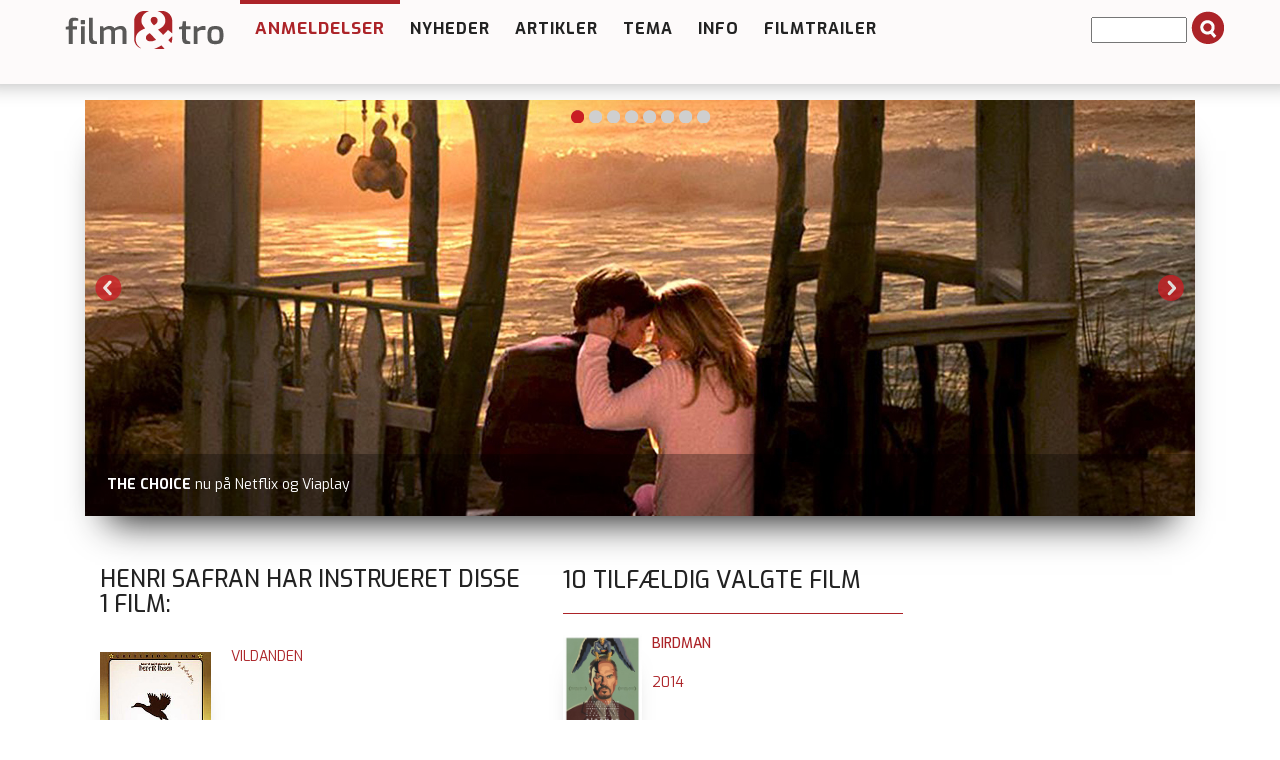

--- FILE ---
content_type: text/html; charset=utf-8
request_url: https://filmogtro.dk/anmeldelser/instruktoer/henri-safran/
body_size: 6002
content:
<!DOCTYPE html>
<html lang="en" xmlns="http://www.w3.org/1999/xhtml">
<head>

<meta charset="utf-8">
<!-- 
	This website is powered by TYPO3 - inspiring people to share!
	TYPO3 is a free open source Content Management Framework initially created by Kasper Skaarhoj and licensed under GNU/GPL.
	TYPO3 is copyright 1998-2013 of Kasper Skaarhoj. Extensions are copyright of their respective owners.
	Information and contribution at http://typo3.org/
-->

<base href="https://filmogtro.dk/">

<title>instruktør</title>
<meta name="generator" content="TYPO3 4.7 CMS">

<link rel="stylesheet" type="text/css" href="typo3conf/ext/flexslider/Resources/Public/Css/flexslider.css?1427382922" media="all">
<link rel="stylesheet" type="text/css" href="typo3temp/stylesheet_8875827d48.css?1508763428" media="all">
<link rel="stylesheet" type="text/css" href="fileadmin/Template/bootstrap/css/bootstrap.css?1443022619" media="all">
<link rel="stylesheet" type="text/css" href="fileadmin/Template/bootstrap/css/navbar-fixed-top.css?1445620064" media="all">
<link rel="stylesheet" type="text/css" href="fileadmin/Template/bootstrap/css/custom.css?1764850908" media="all">
<link rel="stylesheet" type="text/css" href="fileadmin/Template/bootstrap/css/farver.css?1455617165" media="all">



<script src="typo3conf/ext/flexslider/Resources/Public/Js/jquery-min.js?1429172061" type="text/javascript"></script>
<script src="typo3conf/ext/flexslider/Resources/Public/Js/jquery.flexslider-min.js?1427382922" type="text/javascript"></script>
<script src="typo3temp/javascript_ebd9c81938.js?1643095810" type="text/javascript"></script>


<meta name="viewport" content="width=device-width, initial-scale=1.0, maximum-scale=1.0" ><link href='https://fonts.googleapis.com/css?family=Exo:400,500,600,700' rel='stylesheet' type='text/css'><script defer data-domain="filmogtro.dk" src="https://plausible.io/js/script.js"></script>     <meta property="og:type"                 content="article" /> 
     <meta property="og:site_name"            content="https://filmogtro.dk/" />
     <meta property="article:modified_time"   content="1694613439" />
	<meta property="og:image:width" content="400" />
	<meta property="og:image:height" content="285" /><script type='text/javascript' src='https://banner.imh.dk/reviveadserver/www/delivery/spcjs.php?id=3&target=_blank'></script><link rel="shortcut icon" href="/fileadmin/templates/filmogtro.dk/favicon/favicon.ico">
<link rel="apple-touch-icon" sizes="57x57" href="/fileadmin/templates/filmogtro.dk/favicon/apple-touch-icon-57x57.png">
<link rel="apple-touch-icon" sizes="114x114" href="/fileadmin/templates/filmogtro.dk/favicon/apple-touch-icon-114x114.png">
<link rel="apple-touch-icon" sizes="72x72" href="/fileadmin/templates/filmogtro.dk/favicon/apple-touch-icon-72x72.png">
<link rel="apple-touch-icon" sizes="144x144" href="/fileadmin/templates/filmogtro.dk/favicon/apple-touch-icon-144x144.png">
<link rel="apple-touch-icon" sizes="60x60" href="/fileadmin/templates/filmogtro.dk/favicon/apple-touch-icon-60x60.png">
<link rel="apple-touch-icon" sizes="120x120" href="/fileadmin/templates/filmogtro.dk/favicon/apple-touch-icon-120x120.png">
<link rel="apple-touch-icon" sizes="76x76" href="/fileadmin/templates/filmogtro.dk/favicon/apple-touch-icon-76x76.png">
<link rel="apple-touch-icon" sizes="152x152" href="/fileadmin/templates/filmogtro.dk/favicon/apple-touch-icon-152x152.png">
<link rel="icon" type="image/png" href="/fileadmin/templates/filmogtro.dk/favicon/favicon-196x196.png" sizes="196x196">
<link rel="icon" type="image/png" href="/fileadmin/templates/filmogtro.dk/favicon/favicon-160x160.png" sizes="160x160">
<link rel="icon" type="image/png" href="/fileadmin/templates/filmogtro.dk/favicon/favicon-96x96.png" sizes="96x96">
<link rel="icon" type="image/png" href="/fileadmin/templates/filmogtro.dk/favicon/favicon-16x16.png" sizes="16x16">
<link rel="icon" type="image/png" href="/fileadmin/templates/filmogtro.dk/favicon/favicon-32x32.png" sizes="32x32">
<meta name="msapplication-TileColor" content="#2b5797">
<meta name="msapplication-TileImage" content="/fileadmin/templates/filmogtro.dk/favicon/mstile-144x144.png">
<meta name="msapplication-config" content="/fileadmin/templates/filmogtro.dk/favicon/browserconfig.xml">


</head>
<body>

<!-- Fixed navbar -->
<div class="navbar navbar-default navbar-fixed-top" role="navigation">
	<div class="container">

			<div class="navbar-header">
				<button type="button" class="navbar-toggle" data-toggle="collapse" data-target=".navbar-collapse">
					<span class="sr-only">Toggle navigation</span>
					<span class="icon-bar"></span>
					<span class="icon-bar"></span>
					<span class="icon-bar"></span>
          		</button>
          	
	<!--  CONTENT ELEMENT, uid:148/image [begin] -->
		<div id="c148" class="csc-default">
		<!--  Image block: [begin] -->
			<div class="csc-textpic csc-textpic-left csc-textpic-above"><div class="csc-textpic-imagewrap"><figure class="csc-textpic-image csc-textpic-last"><a href="http://filmogtro.dk" target="_top" ><img src="uploads/pics/filmogtronytlogoweb_01.png" width="180" height="50"  alt=""></a></figure></div></div>
		<!--  Image block: [end] -->
			</div>
	<!--  CONTENT ELEMENT, uid:148/image [end] -->
		
        	</div>


<div class="navbar-collapse collapse">
          <ul class="nav navbar-nav"><li class="dropdown arrow_box current_page_item"><a href="anmeldelser/nyeste-anmeldelser/"  class="dropdown-toggle" data-toggle="dropdown">Anmeldelser</a><ul class="dropdown-menu"><li class="passiv"><a href="anmeldelser/nyeste-anmeldelser/"  >Nyeste anmeldelser</a></li><li class="passiv"><a href="anmeldelser/tv-bio-dvd/"  >TV BIO DVD</a></li><li class="passiv"><a href="anmeldelser/alle-anmeldelser/"  >Alle anmeldelser</a></li><li class="passiv"><a href="anmeldelser/alle-alfabetisk/"  >Alle alfabetisk</a></li><li class="passiv"><a href="anmeldelser/alle-stikord/"  >Alle stikord</a></li><li class="passiv"><a href="anmeldelser/alle-medvirkende/"  >Alle medvirkende</a></li><li class="passiv"><a href="anmeldelser/alle-instruktoerer/"  >Alle instruktører</a></li><li class="passiv"><a href="anmeldelser/alle-anmeldere/"  >Alle anmeldere</a></li><li class="passiv"><a href="anmeldelser/bedste-film/"  >Bedste film</a><ul class="dropdown-menu2"><li class="passiv"><a href="anmeldelser/bedste-film/top-100-film-2025/"  >Top 100 film 2025</a></li><li class="passiv"><a href="anmeldelser/bedste-film/top-100-film-2011/"  >Top 100 film 2011</a></li><li class="passiv"><a href="anmeldelser/bedste-film/top-10-film-2017/"  >Top 10 film 2017</a></li><li class="passiv"><a href="anmeldelser/bedste-film/top-10-film-2016/"  >Top 10 film 2016</a></li><li class="passiv"><a href="anmeldelser/bedste-film/top-10-film-2015/"  >Top 10 film 2015</a></li><li class="passiv"><a href="anmeldelser/bedste-film/top-10-film-2014/"  >Top 10 film 2014</a></li><li class="passiv"><a href="anmeldelser/bedste-film/top-10-film-2013/"  >Top 10 film 2013</a></li><li class="passiv"><a href="anmeldelser/bedste-film/top-10-film-2012/"  >Top 10 film 2012</a></li><li class="passiv"><a href="anmeldelser/bedste-film/top-10-film-2011/"  >Top 10 film 2011</a></li><li class="passiv"><a href="anmeldelser/bedste-film/top-10-film-2010/"  >Top 10 film 2010</a></li><li class="passiv"><a href="anmeldelser/bedste-film/top-10-film-2009/"  >Top 10 film 2009</a></li><li class="passiv"><a href="anmeldelser/bedste-film/top-10-film-2008/"  >Top 10 film 2008</a></li><li class="passiv"><a href="anmeldelser/bedste-film/top-10-film-2007/"  >Top 10 film 2007</a></li><li class="passiv"><a href="anmeldelser/bedste-film/top-10-film-2006/"  >Top 10 film 2006</a></li><li class="passiv"><a href="anmeldelser/bedste-film/top-10-film-2005/"  >Top 10 film 2005</a></li></ul></li><li class="passiv"><a href="anmeldelser/cvli-licens/"  >CVLI-licens</a></li></ul></li><li class="dropdown arrow_box_passiv"><a href="nyheder/"  >Nyheder</a></li><li class="dropdown arrow_box_passiv"><a href="artikler/"  class="dropdown-toggle" data-toggle="dropdown">Artikler</a><ul class="dropdown-menu"><li class="passiv"><a href="artikler/baggrund/"  >Baggrund</a></li><li class="passiv"><a href="artikler/film-og-folk/"  >Film og folk</a></li><li class="passiv"><a href="artikler/filmbrug/"  >Filmbrug</a><ul class="dropdown-menu2"><li class="passiv"><a href="artikler/filmbrug/affirm-films/"  >Affirm Films</a></li><li class="passiv"><a href="artikler/filmbrug/filmstribendk/"  >Filmstriben.dk</a></li></ul></li><li class="passiv"><a href="artikler/refleksioner/"  >Refleksioner</a></li></ul></li><li class="dropdown arrow_box_passiv"><a href="tema/"  class="dropdown-toggle" data-toggle="dropdown">Tema</a><ul class="dropdown-menu"><li class="passiv"><a href="tema/tema-anmeld/"  >Tema - anmeld</a></li><li class="passiv"><a href="tema/tema-artikel/"  >Tema - artikel</a></li></ul></li><li class="dropdown arrow_box_passiv"><a href="info/"  >Info</a></li><li class="dropdown arrow_box_passiv"><a href="filmtrailer/"  >Filmtrailer</a></li></ul>
		  <div class="news-search-form">
<form method="post" action="soeg?no_cache=1">
	<input size="10" maxlength="50" type="text" name="tx_ttnews[swords]" value="" />
	<span class="news-search-form-submit"><input type="submit" name="search" value="" /></span>
</form></div>
</div><!--/.nav-collapse -->
      </div><!-- /container -->
</div><!-- /navbar -->



<div class="container"><!-- Container -->
<!-- Main component for a primary marketing message or call to action -->



<div class="row">
<div id="topslider">

	

	

		




        <script type="text/javascript">
     jQuery(document).ready(function($) { 
	$('#fs-alt69700745d0bc2.flexslider').flexslider(
    {
		animation: "slide",
		slideDirection: "horizontal",
		slideshow: true,
		slideshowSpeed: 6000,
		animationDuration: 600,
		controlNav: true,
		directionNav: true,
		keyboardNav: true,
		mousewheel: false,
		prevText: "Previous",
		nextText: "Next",
		pausePlay: false,
		pauseText: "Pause",
		playText: "Play",
		randomize: true,
		animationLoop: true,
		pauseOnHover: false
	
	});
});

</script>

		<div class="flexslider" id="fs-alt69700745d0bc2">
			<ul class="slides">

				
					<li>
						<a href="anmeldelse/still-mine/">
							<img src="uploads/tx_flexslider/Banner-Still-Mine.jpg" width="1110" height="416" alt="" />
						</a>
						
								
										<p class="flex-caption">
											
												<strong>STILL MINE</strong>
											
											
												<span>nu på Blockbuster.dk udover dvd</span>
											
										</p>
									
							
					</li>
				
					<li>
						<a href="https://filmogtro.dk/nyheder/single-nyhed/film-om-h-c-andersen-paa-vej/">
							<img src="uploads/tx_flexslider/Banner-H-C-Andersen.jpg" width="1110" height="416" alt="" />
						</a>
						
								
										<p class="flex-caption">
											
												<strong>FILM OM H. C. ANDERSEN PÅ VEJ</strong>
											
											
										</p>
									
							
					</li>
				
					<li>
						<a href="anmeldelse/after-the-hunt/">
							<img src="uploads/tx_flexslider/Banner-After-the-Hunt.jpg" width="1110" height="416" alt="" />
						</a>
						
								
										<p class="flex-caption">
											
												<strong>AFTER THE HUNT</strong>
											
											
												<span>på Prime Video</span>
											
										</p>
									
							
					</li>
				
					<li>
						<a href="anmeldelse/bond-25-no-time-to-die/">
							<img src="uploads/tx_flexslider/Banner-Bond-No-TIme-to-Die_01.jpg" width="1110" height="416" alt="" />
						</a>
						
								
										<p class="flex-caption">
											
												<strong>Nu mange JAMES BOND-film på Netflix</strong>
											
											
												<span>fx BOND 25: NO TIME TO DIE</span>
											
										</p>
									
							
					</li>
				
					<li>
						<a href="anmeldelse/vermiglio-landsbyen-mellem-bjergene/">
							<img src="uploads/tx_flexslider/Banner-Vermiglio-landsbyen-mellem-bjergene_01.jpg" width="1110" height="416" alt="" />
						</a>
						
								
										<p class="flex-caption">
											
												<strong>VERMIGLIO - LANDSBYEN MELLEM BJERGENE</strong>
											
											
												<span>nu på dvd</span>
											
										</p>
									
							
					</li>
				
					<li>
						<a href="anmeldelse/bamse/">
							<img src="uploads/tx_flexslider/Banner-Bamse_01.jpg" width="1110" height="416" alt="" />
						</a>
						
								
										<p class="flex-caption">
											
												<strong>BAMSE</strong>
											
											
												<span>nu på Viaplay udover Netflix, dvd og blu-ray</span>
											
										</p>
									
							
					</li>
				
					<li>
						<a href="anmeldelse/inglorious-basterds/">
							<img src="uploads/tx_flexslider/Banner-Inglourious-Basterds.jpg" width="1110" height="416" alt="" />
						</a>
						
								
										<p class="flex-caption">
											
												<strong>INGLOURIOUS BASTERDS</strong>
											
											
												<span>nu på Netflix udover Prime Video, Viaplay og dvd</span>
											
										</p>
									
							
					</li>
				
					<li>
						<a href="anmeldelse/the-choice/">
							<img src="uploads/tx_flexslider/Banner-The-Choice_01.jpg" width="1110" height="416" alt="" />
						</a>
						
								
										<p class="flex-caption">
											
												<strong>THE CHOICE</strong>
											
											
												<span>nu på Netflix og Viaplay</span>
											
										</p>
									
							
					</li>
				

			</ul>
		</div>

	


</div>

<!--<div id="organisation">
	
</div>-->
	
	
	<!--  CONTENT ELEMENT, uid:224/gridelements_pi1 [begin] -->
		<div id="c224" class="csc-default"><div class="csc-default">
	<!--  CONTENT ELEMENT, uid:225/gridelements_pi1 [begin] -->
		<div class="col-md-5"><div class="csc-default">
	<!--  CONTENT ELEMENT, uid:188/list [begin] -->
		<div id="c188" class="csc-default">
		<!--  Plugin inserted: [begin] -->
			
<div class="news-list-container">
<h1>Henri Safran har instrueret disse <span>1</span> film:</h1></div><br />
<a href="anmeldelse/vildanden/" ><img src="typo3temp/pics/a8e34203f4.jpg" width="200" height="281" class = listimage alt=""></a><div class="filmtitel"><a href="anmeldelse/vildanden/" >Vildanden</a></div><hr><br />

		<!--  Plugin inserted: [end] -->
			</div>
	<!--  CONTENT ELEMENT, uid:188/list [end] -->
		</div></div>
	<!--  CONTENT ELEMENT, uid:225/gridelements_pi1 [end] -->
		</div><div class="csc-default">
	<!--  CONTENT ELEMENT, uid:226/gridelements_pi1 [begin] -->
		<div class="col-md-5"></div>
	<!--  CONTENT ELEMENT, uid:226/gridelements_pi1 [end] -->
		</div><div class="csc-default">
	<!--  CONTENT ELEMENT, uid:261/gridelements_pi1 [begin] -->
		<div class="col-md-4"><div class="csc-default">
	<!--  CONTENT ELEMENT, uid:510/list [begin] -->
		<div id="c510" class="csc-default">
		<!--  Header: [begin] -->
			<header class="csc-header csc-header-n1"><h1 class="csc-firstHeader">10 tilfældig valgte film</h1></header>
		<!--  Header: [end] -->
			
		<!--  Plugin inserted: [begin] -->
			

	
			
	<table width="100%" border="0" cellspacing="0" cellpadding="0">
  <tbody>
    <tr>
      <td valign="top" class="tdlist1"><a href="anmeldelse/birdman/" title="Birdman"><img src="uploads/pics/Birdman.jpg" width="360" height="540" alt=""></a></td>
      <td valign="top" class="tdlist2"><div class="news-list-item"><div class="news-header-list-container">
					<div class="news-header-list-title"> <a href="anmeldelse/birdman/" title="Birdman">Birdman</a></div>
					<div class="produktionsaar"><a href="anmeldelser/aar/2014/" >2014</a></div>
					<div class="news-header-list-time"><!--11:17--></div>
					<div class="news-header-list-categories"><!--Filmkategori:--> <!--Drama, Komedie--> <!----></div>
					
			</div>
	</td><hr class="clearer" />
    </tr>
  </tbody>
</table>
			
			
			

		
			
	<table width="100%" border="0" cellspacing="0" cellpadding="0">
  <tbody>
    <tr>
      <td valign="top" class="tdlist1"><a href="anmeldelse/bekas/" title="Bekas"><img src="uploads/pics/Bekas.jpg" width="360" height="510" alt=""></a></td>
      <td valign="top" class="tdlist2"><div class="news-list-item"><div class="news-header-list-container">
					<div class="news-header-list-title"> <a href="anmeldelse/bekas/" title="Bekas">Bekas</a></div>
					<div class="produktionsaar"><a href="anmeldelser/aar/2013/" >2013</a></div>
					<div class="news-header-list-time"><!--10:58--></div>
					<div class="news-header-list-categories"><!--Filmkategori:--> <!--Drama, Filmstriben.dk--> <!----></div>
					
			</div>
	</td><hr class="clearer" />
    </tr>
  </tbody>
</table>
			
			
			

		
			
	<table width="100%" border="0" cellspacing="0" cellpadding="0">
  <tbody>
    <tr>
      <td valign="top" class="tdlist1"><a href="anmeldelse/designated-survivor-saeson-1-3-serie/" title="Designated Survivor sæson 1-3 (serie)"><img src="uploads/pics/Designated-Survivor.jpg" width="285" height="400" alt=""></a></td>
      <td valign="top" class="tdlist2"><div class="news-list-item"><div class="news-header-list-container">
					<div class="news-header-list-title"> <a href="anmeldelse/designated-survivor-saeson-1-3-serie/" title="Designated Survivor sæson 1-3 (serie)">Designated Survivor sæson 1-3 (serie)</a></div>
					<div class="produktionsaar"><a href="anmeldelser/aar/2016/" >2016</a></div>
					<div class="news-header-list-time"><!--15:04--></div>
					<div class="news-header-list-categories"><!--Filmkategori:--> <!--Alle anmeldelser, Action, Drama, Krimi, Thriller, TEMA Serier--> <!----></div>
					
			</div>
	</td><hr class="clearer" />
    </tr>
  </tbody>
</table>
			
			
			

		
			
	<table width="100%" border="0" cellspacing="0" cellpadding="0">
  <tbody>
    <tr>
      <td valign="top" class="tdlist1"><a href="anmeldelse/loki-saeson-1-serie/" title="Loki sæson 1 (serie)"><img src="uploads/pics/Loki-1.jpg" width="285" height="400" alt=""></a></td>
      <td valign="top" class="tdlist2"><div class="news-list-item"><div class="news-header-list-container">
					<div class="news-header-list-title"> <a href="anmeldelse/loki-saeson-1-serie/" title="Loki sæson 1 (serie)">Loki sæson 1 (serie)</a></div>
					<div class="produktionsaar"><a href="anmeldelser/aar/2021/" >2021</a></div>
					<div class="news-header-list-time"><!--12:56--></div>
					<div class="news-header-list-categories"><!--Filmkategori:--> <!--Action, Adventure, Science fiction, TEMA Serier--> <!----></div>
					
			</div>
	</td><hr class="clearer" />
    </tr>
  </tbody>
</table>
			
			
			

		
			
	<table width="100%" border="0" cellspacing="0" cellpadding="0">
  <tbody>
    <tr>
      <td valign="top" class="tdlist1"><a href="anmeldelse/under-overfladen-serie/" title="Under overfladen (serie)"><img src="uploads/pics/Under-overfladen-serie.jpg" width="285" height="400" alt=""></a></td>
      <td valign="top" class="tdlist2"><div class="news-list-item"><div class="news-header-list-container">
					<div class="news-header-list-title"> <a href="anmeldelse/under-overfladen-serie/" title="Under overfladen (serie)">Under overfladen (serie)</a></div>
					<div class="produktionsaar"><a href="anmeldelser/aar/2021/" >2021</a></div>
					<div class="news-header-list-time"><!--18:03--></div>
					<div class="news-header-list-categories"><!--Filmkategori:--> <!--Drama, TEMA Serier--> <!----></div>
					
			</div>
	</td><hr class="clearer" />
    </tr>
  </tbody>
</table>
			
			
			

		
			
	<table width="100%" border="0" cellspacing="0" cellpadding="0">
  <tbody>
    <tr>
      <td valign="top" class="tdlist1"><a href="anmeldelse/doubt/" title="Doubt"><img src="uploads/pics/Doubt.jpg" width="360" height="505" alt=""></a></td>
      <td valign="top" class="tdlist2"><div class="news-list-item"><div class="news-header-list-container">
					<div class="news-header-list-title"> <a href="anmeldelse/doubt/" title="Doubt">Doubt</a></div>
					<div class="produktionsaar"><a href="anmeldelser/aar/2008/" >2008</a></div>
					<div class="news-header-list-time"><!--17:26--></div>
					<div class="news-header-list-categories"><!--Filmkategori:--> <!--Drama--> <!----></div>
					
			</div>
	</td><hr class="clearer" />
    </tr>
  </tbody>
</table>
			
			
			

		
			
	<table width="100%" border="0" cellspacing="0" cellpadding="0">
  <tbody>
    <tr>
      <td valign="top" class="tdlist1"><a href="anmeldelse/det-nye-aar/" title="Det nye år"><img src="uploads/pics/Det-nye-aar.jpg" width="285" height="400" alt=""></a></td>
      <td valign="top" class="tdlist2"><div class="news-list-item"><div class="news-header-list-container">
					<div class="news-header-list-title"> <a href="anmeldelse/det-nye-aar/" title="Det nye år">Det nye år</a></div>
					<div class="produktionsaar"><a href="anmeldelser/aar/2025/" >2025</a></div>
					<div class="news-header-list-time"><!--18:06--></div>
					<div class="news-header-list-categories"><!--Filmkategori:--> <!--Drama, Komedie, TEMA Danske film--> <!----></div>
					
			</div>
	</td><hr class="clearer" />
    </tr>
  </tbody>
</table>
			
			
			

		
			
	<table width="100%" border="0" cellspacing="0" cellpadding="0">
  <tbody>
    <tr>
      <td valign="top" class="tdlist1"><a href="anmeldelse/reprise/" title="Reprise"><img src="uploads/pics/Reprise.jpg" width="360" height="505" alt=""></a></td>
      <td valign="top" class="tdlist2"><div class="news-list-item"><div class="news-header-list-container">
					<div class="news-header-list-title"> <a href="anmeldelse/reprise/" title="Reprise">Reprise</a></div>
					<div class="produktionsaar"><a href="anmeldelser/aar/2006/" >2006</a></div>
					<div class="news-header-list-time"><!--15:55--></div>
					<div class="news-header-list-categories"><!--Filmkategori:--> <!--Drama--> <!----></div>
					
			</div>
	</td><hr class="clearer" />
    </tr>
  </tbody>
</table>
			
			
			

		
			
	<table width="100%" border="0" cellspacing="0" cellpadding="0">
  <tbody>
    <tr>
      <td valign="top" class="tdlist1"><a href="anmeldelse/jacques-en-mand-af-havet/" title="Jacques - en mand af havet"><img src="uploads/pics/Jacques-en-mand-af-havet.jpg" width="285" height="400" alt=""></a></td>
      <td valign="top" class="tdlist2"><div class="news-list-item"><div class="news-header-list-container">
					<div class="news-header-list-title"> <a href="anmeldelse/jacques-en-mand-af-havet/" title="Jacques - en mand af havet">Jacques - en mand af havet</a></div>
					<div class="produktionsaar"><a href="anmeldelser/aar/2016/" >2016</a></div>
					<div class="news-header-list-time"><!--11:14--></div>
					<div class="news-header-list-categories"><!--Filmkategori:--> <!--Biografi/baseret på virkelig historie, Drama, TEMA Biografiske film, Filmstriben.dk--> <!----></div>
					
			</div>
	</td><hr class="clearer" />
    </tr>
  </tbody>
</table>
			
			
			

		
			
	<table width="100%" border="0" cellspacing="0" cellpadding="0">
  <tbody>
    <tr>
      <td valign="top" class="tdlist1"><a href="anmeldelse/no-country-for-old-men/" title="No Country for Old Men"><img src="uploads/pics/No-Country-for-Old-Men.jpg" width="360" height="505" alt=""></a></td>
      <td valign="top" class="tdlist2"><div class="news-list-item"><div class="news-header-list-container">
					<div class="news-header-list-title"> <a href="anmeldelse/no-country-for-old-men/" title="No Country for Old Men">No Country for Old Men</a></div>
					<div class="produktionsaar"><a href="anmeldelser/aar/2007/" >2007</a></div>
					<div class="news-header-list-time"><!--14:40--></div>
					<div class="news-header-list-categories"><!--Filmkategori:--> <!--Krimi, Thriller--> <!----></div>
					
			</div>
	</td><hr class="clearer" />
    </tr>
  </tbody>
</table>
			
			
			

		
 


		<!--  Plugin inserted: [end] -->
			</div>
	<!--  CONTENT ELEMENT, uid:510/list [end] -->
		</div></div>
	<!--  CONTENT ELEMENT, uid:261/gridelements_pi1 [end] -->
		</div></div>
	<!--  CONTENT ELEMENT, uid:224/gridelements_pi1 [end] -->
		
	
	<!--<div class="col-md-3"></div>-->
	<!--<div class="col-md-8"></div>-->
	<!--<div class="col-md-4"></div>-->

</div>
 <!-- /container -->
 
 </div>
 
<div class="container">
<div class="row">
<div id="adds"><span class="addheader header">Annoncer</span>
	<!--  CONTENT ELEMENT, uid:751/gridelements_pi1 [begin] -->
		<div class="col-md-12"><div class="csc-default">
	<!--  CONTENT ELEMENT, uid:750/html [begin] -->
		<div class="col-md-4">
		<!--  Raw HTML content: [begin] -->
			<!--/*
  *
  * Revive Adserver Javascript Tag
  * - Generated with Revive Adserver v3.1.0
  *
  */-->

<!--/*
  * The backup image section of this tag has been generated for use on a
  * non-SSL page. If this tag is to be placed on an SSL page, change the
  *   'http://banner.imh.dk/reviveadserver/www/delivery/...'
  * to
  *   'https://banner.imh.dk/reviveadserver/www/delivery/...'
  *
  * This noscript section of this tag only shows image banners. There
  * is no width or height in these banners, so if you want these tags to
  * allocate space for the ad before it shows, you will need to add this
  * information to the <img> tag.
  *
  * If you do not want to deal with the intricities of the noscript
  * section, delete the tag (from <noscript>... to </noscript>). On
  * average, the noscript tag is called from less than 1% of internet
  * users.
  */-->

<script type='text/javascript'><!--//<![CDATA[
   var m3_u = (location.protocol=='https:'?'https://banner.imh.dk/reviveadserver/www/delivery/ajs.php':'http://banner.imh.dk/reviveadserver/www/delivery/ajs.php');
   var m3_r = Math.floor(Math.random()*99999999999);
   if (!document.MAX_used) document.MAX_used = ',';
   document.write ("<scr"+"ipt type='text/javascript' src='"+m3_u);
   document.write ("?zoneid=19&amp;block=1");
   document.write ('&amp;cb=' + m3_r);
   if (document.MAX_used != ',') document.write ("&amp;exclude=" + document.MAX_used);
   document.write (document.charset ? '&amp;charset='+document.charset : (document.characterSet ? '&amp;charset='+document.characterSet : ''));
   document.write ("&amp;loc=" + escape(window.location));
   if (document.referrer) document.write ("&amp;referer=" + escape(document.referrer));
   if (document.context) document.write ("&context=" + escape(document.context));
   if (document.mmm_fo) document.write ("&amp;mmm_fo=1");
   document.write ("'><\/scr"+"ipt>");
//]]>--></script><noscript><a href='http://banner.imh.dk/reviveadserver/www/delivery/ck.php?n=aa6c3475&amp;cb=INSERT_RANDOM_NUMBER_HERE' target='_blank'><img src='http://banner.imh.dk/reviveadserver/www/delivery/avw.php?zoneid=19&amp;cb=INSERT_RANDOM_NUMBER_HERE&amp;n=aa6c3475' border='0' alt='' /></a></noscript>

		<!--  Raw HTML content: [end] -->
			</div>
	<!--  CONTENT ELEMENT, uid:750/html [end] -->
		</div><div class="csc-default">
	<!--  CONTENT ELEMENT, uid:749/html [begin] -->
		<div class="col-md-4">
		<!--  Raw HTML content: [begin] -->
			<!--/*
  *
  * Revive Adserver Javascript Tag
  * - Generated with Revive Adserver v3.1.0
  *
  */-->

<!--/*
  * The backup image section of this tag has been generated for use on a
  * non-SSL page. If this tag is to be placed on an SSL page, change the
  *   'http://banner.imh.dk/reviveadserver/www/delivery/...'
  * to
  *   'https://banner.imh.dk/reviveadserver/www/delivery/...'
  *
  * This noscript section of this tag only shows image banners. There
  * is no width or height in these banners, so if you want these tags to
  * allocate space for the ad before it shows, you will need to add this
  * information to the <img> tag.
  *
  * If you do not want to deal with the intricities of the noscript
  * section, delete the tag (from <noscript>... to </noscript>). On
  * average, the noscript tag is called from less than 1% of internet
  * users.
  */-->

<script type='text/javascript'><!--//<![CDATA[
   var m3_u = (location.protocol=='https:'?'https://banner.imh.dk/reviveadserver/www/delivery/ajs.php':'http://banner.imh.dk/reviveadserver/www/delivery/ajs.php');
   var m3_r = Math.floor(Math.random()*99999999999);
   if (!document.MAX_used) document.MAX_used = ',';
   document.write ("<scr"+"ipt type='text/javascript' src='"+m3_u);
   document.write ("?zoneid=19&amp;block=1");
   document.write ('&amp;cb=' + m3_r);
   if (document.MAX_used != ',') document.write ("&amp;exclude=" + document.MAX_used);
   document.write (document.charset ? '&amp;charset='+document.charset : (document.characterSet ? '&amp;charset='+document.characterSet : ''));
   document.write ("&amp;loc=" + escape(window.location));
   if (document.referrer) document.write ("&amp;referer=" + escape(document.referrer));
   if (document.context) document.write ("&context=" + escape(document.context));
   if (document.mmm_fo) document.write ("&amp;mmm_fo=1");
   document.write ("'><\/scr"+"ipt>");
//]]>--></script><noscript><a href='http://banner.imh.dk/reviveadserver/www/delivery/ck.php?n=aa6c3475&amp;cb=INSERT_RANDOM_NUMBER_HERE' target='_blank'><img src='http://banner.imh.dk/reviveadserver/www/delivery/avw.php?zoneid=19&amp;cb=INSERT_RANDOM_NUMBER_HERE&amp;n=aa6c3475' border='0' alt='' /></a></noscript>

		<!--  Raw HTML content: [end] -->
			</div>
	<!--  CONTENT ELEMENT, uid:749/html [end] -->
		</div><div class="csc-default">
	<!--  CONTENT ELEMENT, uid:748/html [begin] -->
		<div class="col-md-4">
		<!--  Raw HTML content: [begin] -->
			<!--/*
  *
  * Revive Adserver Javascript Tag
  * - Generated with Revive Adserver v3.1.0
  *
  */-->

<!--/*
  * The backup image section of this tag has been generated for use on a
  * non-SSL page. If this tag is to be placed on an SSL page, change the
  *   'http://banner.imh.dk/reviveadserver/www/delivery/...'
  * to
  *   'https://banner.imh.dk/reviveadserver/www/delivery/...'
  *
  * This noscript section of this tag only shows image banners. There
  * is no width or height in these banners, so if you want these tags to
  * allocate space for the ad before it shows, you will need to add this
  * information to the <img> tag.
  *
  * If you do not want to deal with the intricities of the noscript
  * section, delete the tag (from <noscript>... to </noscript>). On
  * average, the noscript tag is called from less than 1% of internet
  * users.
  */-->

<script type='text/javascript'><!--//<![CDATA[
   var m3_u = (location.protocol=='https:'?'https://banner.imh.dk/reviveadserver/www/delivery/ajs.php':'http://banner.imh.dk/reviveadserver/www/delivery/ajs.php');
   var m3_r = Math.floor(Math.random()*99999999999);
   if (!document.MAX_used) document.MAX_used = ',';
   document.write ("<scr"+"ipt type='text/javascript' src='"+m3_u);
   document.write ("?zoneid=19&amp;block=1");
   document.write ('&amp;cb=' + m3_r);
   if (document.MAX_used != ',') document.write ("&amp;exclude=" + document.MAX_used);
   document.write (document.charset ? '&amp;charset='+document.charset : (document.characterSet ? '&amp;charset='+document.characterSet : ''));
   document.write ("&amp;loc=" + escape(window.location));
   if (document.referrer) document.write ("&amp;referer=" + escape(document.referrer));
   if (document.context) document.write ("&context=" + escape(document.context));
   if (document.mmm_fo) document.write ("&amp;mmm_fo=1");
   document.write ("'><\/scr"+"ipt>");
//]]>--></script><noscript><a href='http://banner.imh.dk/reviveadserver/www/delivery/ck.php?n=aa6c3475&amp;cb=INSERT_RANDOM_NUMBER_HERE' target='_blank'><img src='http://banner.imh.dk/reviveadserver/www/delivery/avw.php?zoneid=19&amp;cb=INSERT_RANDOM_NUMBER_HERE&amp;n=aa6c3475' border='0' alt='' /></a></noscript>

		<!--  Raw HTML content: [end] -->
			</div>
	<!--  CONTENT ELEMENT, uid:748/html [end] -->
		</div></div>
	<!--  CONTENT ELEMENT, uid:751/gridelements_pi1 [end] -->
		</div>
</div>
</div>

<footer class="footer">
<div id="footertop">
	<!--  CONTENT ELEMENT, uid:181/text [begin] -->
		<div id="c181" class="csc-default">
		<!--  Text: [begin] -->
			<p class="bodytext">© Copyright 2015 • filmogtro.dk&nbsp; • <a href="cookiepolitik/" title="Opens internal link in current window" target="_top" class="internal-link" >Cookie politik</a>&nbsp; • <a href="http://indremission.dk/persondatapolitik" title="Opens internal link in current window" target="_blank" class="external-link-new-window" >Persondatapolitik</a></p>
		<!--  Text: [end] -->
			</div>
	<!--  CONTENT ELEMENT, uid:181/text [end] -->
		</div>
<div id="footerbund"><ul class="select"><li><a href="anmeldelser/nyeste-anmeldelser/" onfocus="blurLink(this);"  ><span class="footerfirstmenu">Anmeldelser</span></a><ul class="select"><li><a href="nyheder/" onfocus="blurLink(this);"  class="board"><span class="footerfirstmenu">Nyheder</span></a></li></ul><ul class="select"><li><a href="artikler/" onfocus="blurLink(this);"  class="subboard"><span class="footerfirstmenu">Artikler</span></a><ul class="select"><li><a href="tema/" onfocus="blurLink(this);"  class="subboard"><span class="footerfirstmenu">Tema</span></a><ul class="select"><li><a href="info/" onfocus="blurLink(this);"  class="board"><span class="footerfirstmenu">Info</span></a></li></ul><ul class="select"><li><a href="filmtrailer/" onfocus="blurLink(this);"  class="board"><span class="footerfirstmenu">Filmtrailer</span></a></li></ul></div>
</footer>
<div id="bund">&nbsp;</div>

<script src="fileadmin/Template/bootstrap/js/bootstrap.min.js?1409300520" type="text/javascript"></script>

<script id="CookieConsent" src="https://policy.cookieinformation.com/uc.js" data-culture="DA" type="text/javascript" async></script>

</body>
</html>

--- FILE ---
content_type: text/css
request_url: https://filmogtro.dk/fileadmin/Template/bootstrap/css/navbar-fixed-top.css?1445620064
body_size: 34
content:
body {
  
padding-top: 75px;

}




--- FILE ---
content_type: text/javascript; charset=UTF-8
request_url: https://banner.imh.dk/reviveadserver/www/delivery/ajs.php?zoneid=19&block=1&cb=44042080257&exclude=,bannerid:900,bannerid:898,&charset=UTF-8&loc=https%3A//filmogtro.dk/anmeldelser/instruktoer/henri-safran/&context=Yjo5MDAjYjo4OTh8
body_size: 1375
content:
var OX_b26bb429 = '';
OX_b26bb429 += "<"+"a href=\'https://banner.imh.dk/reviveadserver/www/delivery/cl.php?bannerid=855&amp;zoneid=19&amp;sig=52727fccac95c4890b3e7794787269eb64662f46239d32960e8854ca135f6b4e&amp;oadest=https%3A%2F%2Findremission.dk%2Fimpuls%2Fbestilling\' target=\'_blank\' rel=\'noopener nofollow\'><"+"img src=\'https://banner.imh.dk/reviveimages/b1a3c80aa1d91475bc5dd2c77fb05534.jpg\' width=\'300\' height=\'213\' alt=\'Impuls-tilbud\' title=\'Impuls-tilbud\' border=\'0\' /><"+"/a><"+"div id=\'beacon_70b2e00cb1\' style=\'position: absolute; left: 0px; top: 0px; visibility: hidden;\'><"+"img src=\'https://banner.imh.dk/reviveadserver/www/delivery/lg.php?bannerid=855&amp;campaignid=506&amp;zoneid=19&amp;loc=https%3A%2F%2Ffilmogtro.dk%2Fanmeldelser%2Finstruktoer%2Fhenri-safran%2F&amp;cb=70b2e00cb1\' width=\'0\' height=\'0\' alt=\'\' style=\'width: 0px; height: 0px;\' /><"+"/div><"+"script type=\'text/javascript\'>document.context=\'Yjo5MDAjYjo4OTgjYjo4NTV8\'; <"+"/script>\n";
document.write(OX_b26bb429);

if (document.OA_used) document.OA__used += 'bannerid:855,';

if (document.MAX_used) document.MAX_used += 'bannerid:855,';

if (document.phpAds_used) document.phpAds_used += 'bannerid:855,';


--- FILE ---
content_type: text/javascript; charset=UTF-8
request_url: https://banner.imh.dk/reviveadserver/www/delivery/ajs.php?zoneid=19&block=1&cb=32704951214&exclude=,bannerid:900,&charset=UTF-8&loc=https%3A//filmogtro.dk/anmeldelser/instruktoer/henri-safran/&context=Yjo5MDB8
body_size: 1345
content:
var OX_7c81b3c4 = '';
OX_7c81b3c4 += "<"+"a href=\'https://banner.imh.dk/reviveadserver/www/delivery/cl.php?bannerid=898&amp;zoneid=19&amp;sig=12afb162278941f76f0bbd819ed1d589214cc1e2981620a04fdae25c91025b49&amp;oadest=https%3A%2F%2Fwww.frostruphave.dk%2F%2F\' target=\'_blank\' rel=\'noopener nofollow\'><"+"img src=\'https://banner.imh.dk/reviveimages/3a0585c4481bb5f9e1322e6319562d0f.png\' width=\'300\' height=\'213\' alt=\'2026 - 2\' title=\'2026 - 2\' border=\'0\' /><"+"/a><"+"div id=\'beacon_11cc558ed3\' style=\'position: absolute; left: 0px; top: 0px; visibility: hidden;\'><"+"img src=\'https://banner.imh.dk/reviveadserver/www/delivery/lg.php?bannerid=898&amp;campaignid=631&amp;zoneid=19&amp;loc=https%3A%2F%2Ffilmogtro.dk%2Fanmeldelser%2Finstruktoer%2Fhenri-safran%2F&amp;cb=11cc558ed3\' width=\'0\' height=\'0\' alt=\'\' style=\'width: 0px; height: 0px;\' /><"+"/div><"+"script type=\'text/javascript\'>document.context=\'Yjo5MDAjYjo4OTh8\'; <"+"/script>\n";
document.write(OX_7c81b3c4);

if (document.OA_used) document.OA__used += 'bannerid:898,';

if (document.MAX_used) document.MAX_used += 'bannerid:898,';

if (document.phpAds_used) document.phpAds_used += 'bannerid:898,';


--- FILE ---
content_type: text/javascript; charset=UTF-8
request_url: https://banner.imh.dk/reviveadserver/www/delivery/ajs.php?zoneid=19&block=1&cb=33106868247&charset=UTF-8&loc=https%3A//filmogtro.dk/anmeldelser/instruktoer/henri-safran/
body_size: 1343
content:
var OX_376def52 = '';
OX_376def52 += "<"+"a href=\'https://banner.imh.dk/reviveadserver/www/delivery/cl.php?bannerid=900&amp;zoneid=19&amp;sig=35e3ddfef6ae3387af54305e63e5672a95d7296c2af5b27a1fadce7f24878d75&amp;oadest=https%3A%2F%2Fsydvestjyllandsefterskole.dk%2F\' target=\'_blank\' rel=\'noopener nofollow\'><"+"img src=\'https://banner.imh.dk/reviveimages/36161cc6d159f1496cc70ee0cf05e1a8.jpg\' width=\'300\' height=\'213\' alt=\'2026 - 2\' title=\'2026 - 2\' border=\'0\' /><"+"/a><"+"div id=\'beacon_37c1fa5e06\' style=\'position: absolute; left: 0px; top: 0px; visibility: hidden;\'><"+"img src=\'https://banner.imh.dk/reviveadserver/www/delivery/lg.php?bannerid=900&amp;campaignid=632&amp;zoneid=19&amp;loc=https%3A%2F%2Ffilmogtro.dk%2Fanmeldelser%2Finstruktoer%2Fhenri-safran%2F&amp;cb=37c1fa5e06\' width=\'0\' height=\'0\' alt=\'\' style=\'width: 0px; height: 0px;\' /><"+"/div><"+"script type=\'text/javascript\'>document.context=\'Yjo5MDB8\'; <"+"/script>\n";
document.write(OX_376def52);

if (document.OA_used) document.OA__used += 'bannerid:900,';

if (document.MAX_used) document.MAX_used += 'bannerid:900,';

if (document.phpAds_used) document.phpAds_used += 'bannerid:900,';
